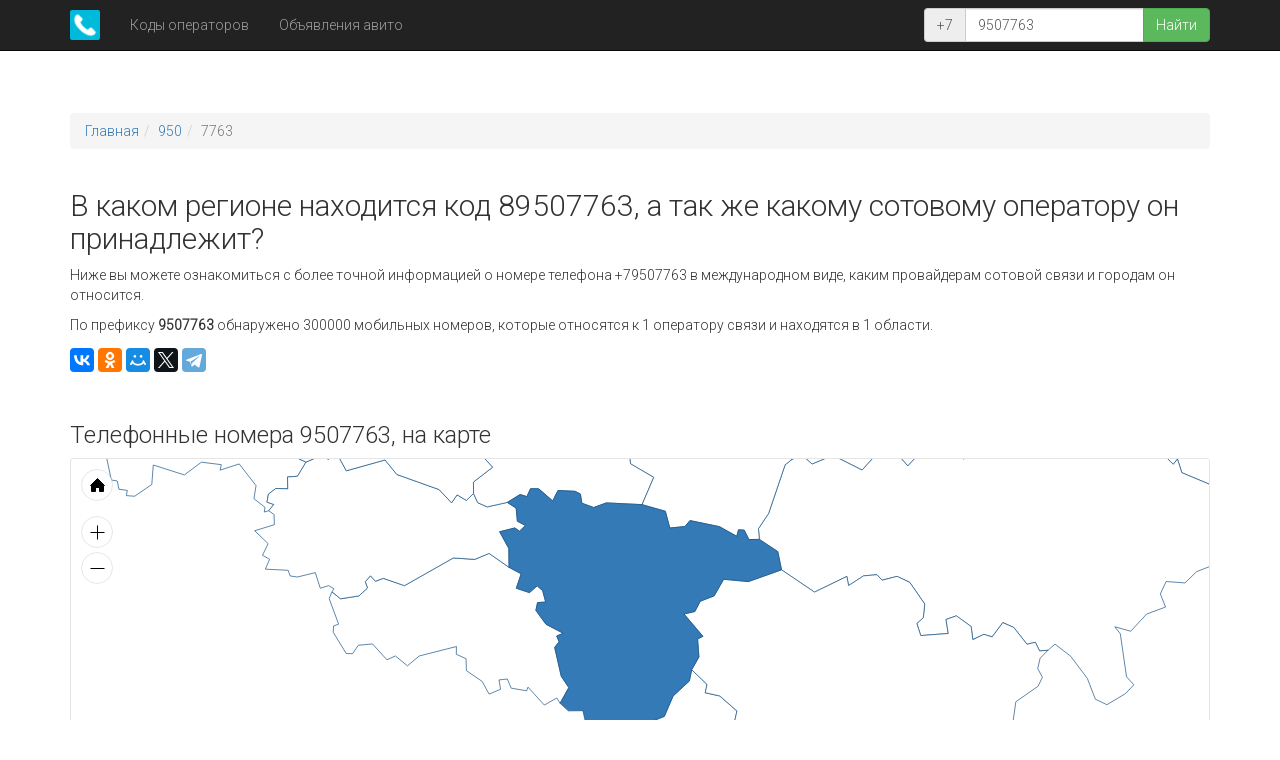

--- FILE ---
content_type: text/html; charset=UTF-8
request_url: https://numbase.ru/9507763
body_size: 4487
content:
<!DOCTYPE html>
<html lang="ru">
   <head>
      <meta charset="utf-8">
      <meta http-equiv="X-UA-Compatible" content="IE=edge">
      <meta name="viewport" content="width=device-width, initial-scale=1">
      <meta name="token" content="t2UocEPzp3SWDahyvjbkxNqTi7MQse">
      <base href="https://numbase.ru">
      <title>Код 89507763 (+79507763) в каком регионе и чей оператор связи</title>
                  <meta name="description" content="У нас вы можете узнать о принадлежности оператору мобильной связи кода 9507763, а так же о его местонахождении по регионам на территории Российской Федерации." />
            <meta name="robots" content="index, follow" />
            <meta name="siteurl" content="https://numbase.ru" />
      <meta name="author" content="numbase.ru" />
      <link rel="apple-touch-icon" sizes="60x60" href="/apple-touch-icon.png">
      <link rel="icon" type="image/png" sizes="32x32" href="/favicon-32x32.png">
      <link rel="icon" type="image/png" sizes="16x16" href="/favicon-16x16.png">
      <link rel="manifest" href="/site.webmanifest">
      <link rel="mask-icon" href="/safari-pinned-tab.svg" color="#5bbad5">
      <meta name="msapplication-TileColor" content="#da532c">
      <meta name="theme-color" content="#ffffff">
      <link rel="stylesheet" href="https://fonts.googleapis.com/css?family=Roboto:300&subset=cyrillic">
      <link rel="stylesheet" href="/assets/css/frontend.min.css">
              <!-- Yandex.RTB -->
<script>window.yaContextCb=window.yaContextCb||[]</script>
<script src="https://yandex.ru/ads/system/context.js" async></script>

<script src="https://cdn.tds.bid/bid.js" type="text/javascript"></script>
   </head>
    <body class="just-content">
<!-- ***bodybody*** -->
	
    <div class="navbar navbar-static-top navbar-inverse" role="navigation">
            <div class="container">
                <div class="navbar-header">
                    <button type="button" class="navbar-toggle" data-toggle="collapse" data-target=".navbar-collapse">
                    <span class="sr-only">Toggle navigation</span>
                    <span class="icon-bar"></span>
                    <span class="icon-bar"></span>
                    <span class="icon-bar"></span>
                    </button>
                    <a class="navbar-brand" href="/">
                      <img width="30" height="30" src="/assets/img/logo.png" alt="Numbase Logo">
                </a>
                </div>
                <div class="collapse navbar-collapse">
                    <ul class="nav navbar-nav">
                        <li><a href="/codes">Коды операторов</a></li>
                        <li><a href="/avito">Объявления авито</a></li>
                    </ul>
                    <form class="navbar-form navbar-right search-phone">
                        <div class="input-group">
                            <span class="input-group-addon">+7</span>
                            <input type="text" class="form-control" placeholder="Номер телефона" maxlength="10" value="9507763">
                            <span class="input-group-btn"> 
                            <button class="btn btn-success">Найти</button>
                            </span>
                        </div>
                    </form>
                </div>
            </div>
        </div>
        <div class="container content">
                            <ol class="breadcrumb">
<li><a href="/">Главная</a></li><li><a href="/950">950</a></li><li class="active">7763</li></ol>                                <div class="row">
    <div class="col-xs-12">
        <h1>В каком регионе находится код 89507763, а так же какому сотовому оператору он принадлежит?</h1>
		<!-- Yandex.RTB R-A-2301627-1 -->
<div id="yandex_rtb_R-A-2301627-1"></div>
<script>window.yaContextCb.push(()=>{
  Ya.Context.AdvManager.render({
    renderTo: 'yandex_rtb_R-A-2301627-1',
    blockId: 'R-A-2301627-1'
  })
})</script>
        <p>Ниже вы можете ознакомиться с более точной информацией о номере телефона +79507763 в международном виде, каким провайдерам сотовой связи и городам он относится.</p>
        <p>По префиксу <strong>9507763</strong> обнаружено 300000 мобильных номеров, которые относятся к 1 оператору связи и находятся в 1 области.</p>
                <p><div class="ya-share2" data-services="vkontakte,odnoklassniki,moimir,twitter,telegram"></div></p>
    </div>
</div>
    <!--<div class="row">
        <div class="col-xs-12">
            <div id="adfox_164683214047929734"></div>
            <script>
                window.yaContextCb.push(()=>{
                    Ya.adfoxCode.createAdaptive({
                        ownerId: 389280,
                        containerId: 'adfox_164683214047929734',
                        params: {
                            pp: 'bsvi',
                            ps: 'flnd',
                            p2: 'hnsv'
                        }
                    }, ['desktop'], {
                        tabletWidth: 991,
                        phoneWidth: 480,
                        isAutoReloads: false
                    })
                })
            </script>
            <div id="adfox_164683226863666425"></div>
            <script>
                window.yaContextCb.push(()=>{
                    Ya.adfoxCode.createAdaptive({
                        ownerId: 389280,
                        containerId: 'adfox_164683226863666425',
                        params: {
                            pp: 'bsvj',
                            ps: 'flnd',
                            p2: 'hnsw'
                        }
                    }, ['tablet', 'phone'], {
                        tabletWidth: 990,
                        phoneWidth: 480,
                        isAutoReloads: false
                    })
                })
            </script>
        </div>
    </div>-->
<div class="row">
    <div class="col-xs-12">
        <h2>Телефонные номера 9507763, на карте</h2>
        <div id="geoMap"></div>
    </div>
</div>
<div class="row">
    <div class="col-xs-12">
        <h2>Продолжить набор</h2>
        <div class="joom">
                        <div class="col-md-2 col-xs-6 col-sm-3">
                                <a href="/95077630" class="btn btn-default width-100">+795077630-xx</a>
                            </div>
                        <div class="col-md-2 col-xs-6 col-sm-3">
                                <a href="/95077631" class="btn btn-default width-100">+795077631-xx</a>
                            </div>
                        <div class="col-md-2 col-xs-6 col-sm-3">
                                <a href="/95077632" class="btn btn-default width-100">+795077632-xx</a>
                            </div>
                        <div class="col-md-2 col-xs-6 col-sm-3">
                                <a href="/95077633" class="btn btn-default width-100">+795077633-xx</a>
                            </div>
                        <div class="col-md-2 col-xs-6 col-sm-3">
                                <a href="/95077634" class="btn btn-default width-100">+795077634-xx</a>
                            </div>
                        <div class="col-md-2 col-xs-6 col-sm-3">
                                <a href="/95077635" class="btn btn-default width-100">+795077635-xx</a>
                            </div>
                        <div class="col-md-2 col-xs-6 col-sm-3">
                                <a href="/95077636" class="btn btn-default width-100">+795077636-xx</a>
                            </div>
                        <div class="col-md-2 col-xs-6 col-sm-3">
                                <a href="/95077637" class="btn btn-default width-100">+795077637-xx</a>
                            </div>
                        <div class="col-md-2 col-xs-6 col-sm-3">
                                <a href="/95077638" class="btn btn-default width-100">+795077638-xx</a>
                            </div>
                        <div class="col-md-2 col-xs-6 col-sm-3">
                                <a href="/95077639" class="btn btn-default width-100">+795077639-xx</a>
                            </div>
                    </div>
    </div>
</div>
<div class="row">
    <div class="col-xs-12">
<!-- Yandex.RTB R-A-2301627-2 -->
<div id="yandex_rtb_R-A-2301627-2"></div>
<script>window.yaContextCb.push(()=>{
  Ya.Context.AdvManager.render({
    renderTo: 'yandex_rtb_R-A-2301627-2',
    blockId: 'R-A-2301627-2'
  })
})</script>
	
        <h2>Диапазоны которым принадлежит код 8 950 776 3</h2>
                <table class="range-list table table-bordered">
            <thead>
                <tr>
                    <th>Начало диапазона</th>
                    <th>Конец диапазона</th>
                    <th>Регион/Оператор</th>
                </tr>
            </thead>
            <tbody>
                                <tr style="" class="item">
                    <td>8 (950) 750-00-00</td>
                    <td>8 (950) 779-99-99</td>
                    <td>Воронежская область<br>ООО Т2 Мобайл</td>
                </tr>
                                            </tbody>
        </table>
    </div>
</div>
<div class="region-list row">
    <div class="col-xs-12">
        <h2>Регионы которым принадлежит номер +7 950 776 3</h2>
    </div>
                <div style="" class="item col-xs-12 col-sm-6 col-md-4">
        <span data-toggle="tooltip" data-placement="top" data-container="body" title="Воронежская область">Воронежская область</span>
    </div>
        </div>
<div class="operator-list row">
    <div class="col-xs-12">
        <h2>Операторы которым принадлежит номер +7 950 776 3</h2>
    </div>
                <div style="" class="item col-xs-12 col-sm-6 col-md-4">
        <span data-toggle="tooltip" data-placement="top" data-container="body" title="ООО Т2 Мобайл">ООО Т2 Мобайл</span>
    </div>
        </div>
        </div>
<!-- Yandex.RTB R-A-2301627-3 -->
<div id="yandex_rtb_R-A-2301627-3"></div>
<script>window.yaContextCb.push(()=>{
  Ya.Context.AdvManager.render({
    renderTo: 'yandex_rtb_R-A-2301627-3',
    blockId: 'R-A-2301627-3'
  })
})</script>
		
        <div class="navbar navbar-static-footer navbar-inverse">
            <div class="container">
                <ul class="nav navbar-nav">
                    <li><span>2026 &copy; numbase.ru</span></li>
                    <li><a rel="nofollow" href="/feedback">Обратная связь</a></li>
                </ul>
                <a href="https://play.google.com/store/apps/details?id=com.ctrllab.numbase&utm_source=numbase_ru_badge&utm_campaign=numbase" target="_blank"><img alt="Доступно в Google Play" width="110" height="49" src="/assets/img/google_play.png"></a>
            </div>
        </div>
      <script src="https://ajax.googleapis.com/ajax/libs/jquery/3.4.1/jquery.min.js"></script>
      <script src="/assets/js/bootstrap.min.js"></script>
      <script src="/assets/js/jquery.cookie.min.js"></script>
            <script src="/assets/js/jquery.simplePagination.min.js"></script>
                  <script src="/assets/js/ammap.js"></script>
      <script src="/assets/js/regions.js"></script>
      <script src="/assets/js/jquery.timeago.min.js"></script>
      <script src="/assets/js/jquery.timeago.ru.min.js"></script>
      <script src="//yastatic.net/es5-shims/0.0.2/es5-shims.min.js"></script>
      <script src="//yastatic.net/share2/share.js"></script>
            <script src="/assets/js/frontend.min.js"></script>
      <script>
        $.geoMap(['Воронежская область']);
      </script>
    <!-- Liveinternet counter -->
    <!-- /Liveinternet counter -->

<!-- Yandex.Metrika counter -->
<script type="text/javascript" >
    (function (d, w, c) {
        (w[c] = w[c] || []).push(function() {
            try {
                w.yaCounter46102485 = new Ya.Metrika({
                    id:46102485,
                    clickmap:true,
                    trackLinks:true,
                    accurateTrackBounce:true,
                    trackHash:true
                });
            } catch(e) { }
        });

        var n = d.getElementsByTagName("script")[0],
            x = "https://mc.yandex.ru/metrika/watch.js",
            s = d.createElement("script"),
            f = function () { n.parentNode.insertBefore(s, n); };
        for (var i = 0; i < document.scripts.length; i++) {
            if (document.scripts[i].src === x) { return; }
        }
        s.type = "text/javascript";
        s.async = true;
        s.src = x;

        if (w.opera == "[object Opera]") {
            d.addEventListener("DOMContentLoaded", f, false);
        } else { f(); }
    })(document, window, "yandex_metrika_callbacks");
</script>
<noscript><div><img src="https://mc.yandex.ru/watch/46102485" style="position:absolute; left:-9999px;" alt="" /></div></noscript>
<!-- /Yandex.Metrika counter -->

<!-- Yandex.RTB R-A-2301627-10 -->
<script>window.yaContextCb.push(()=>{
  Ya.Context.AdvManager.render({
    type: 'fullscreen',    
    platform: 'desktop',
    blockId: 'R-A-2301627-10'
  })
})</script>

<!-- Yandex.RTB R-A-2301627-9 -->
<script>window.yaContextCb.push(()=>{
  Ya.Context.AdvManager.render({
    type: 'fullscreen',    
    platform: 'touch',
    blockId: 'R-A-2301627-9'
  })
})</script>

<div id="sticky-id">
                <script>
                    if (window.defineRecWidget){
                        window.defineRecWidget({
                            containerId: "sticky-id",
                            plId: "2376",
                            prId: "2376-33",
                            product: "st",
                        })
                    }else{
                        window.recWait = window.recWait || [];
                        window.recWait.push({
                            containerId: "sticky-id",
                            plId: "2376",
                            prId: "2376-33",
                            product: "st",
                        })
                    }
                </script>
            </div>
<div style="position:fixed;left:0;bottom:0;z-index:998;display:block;margin:0;padding:0;max-width:640px;" id="flat_ads_block">
<span id="close_flat_txt"> Закрыть <span id='seconds'>3</span></span>
<span class="close" onclick="close_flat_ads_block();"></span>
<div style="z-index:999">

<!-- Yandex.RTB R-A-2301627-12 -->
<div id="yandex_rtb_R-A-2301627-12"></div>
<script>window.yaContextCb.push(()=>{
	Ya.Context.AdvManager.render({
		"blockId": "R-A-2301627-12",
		"renderTo": "yandex_rtb_R-A-2301627-12"
	})
})
</script>

</div>
<script type="text/javascript">
let time
function close_flat_ads_block() {
	elem = document.getElementById('close_flat_txt'); 
elem.style.display = 'block';
interval = setInterval(timer, 1200)
   }
function timer() {
  time = seconds.innerText
  
  if (time != 0) {
    seconds.innerText--
  } else {
	seconds.innerText = '';  
	elem = document.getElementById('flat_ads_block'); 
	elem.style.display = 'none';
    clearInterval(interval)
  }
}
</script>
<style>
	.close { position: absolute; right: 0; top: 0; width: 32px; height: 32px; z-index:1000; margin:0!important; background-color: #000; }
	.close:hover { opacity: 1; }
	.close:before, .close:after { position: absolute; left: 15px; content: ' '; height: 33px; width: 2px; background-color: #fff; }
	.close:before { transform: rotate(45deg); }
	.close:after { transform: rotate(-45deg); }
	#close_flat_txt{ display:none; position: absolute; right: 0; top: 0; width: 125px; height: 32px; z-index:1000; margin:0!important; background-color: #000; color:#FFF;padding: 2px; }

#flat_ads_block { display:block; } 
@media screen and (min-width: 768px) { #flat_ads_block { display:none !important; } }
	
</style>	
</div>

   </body>
</html>